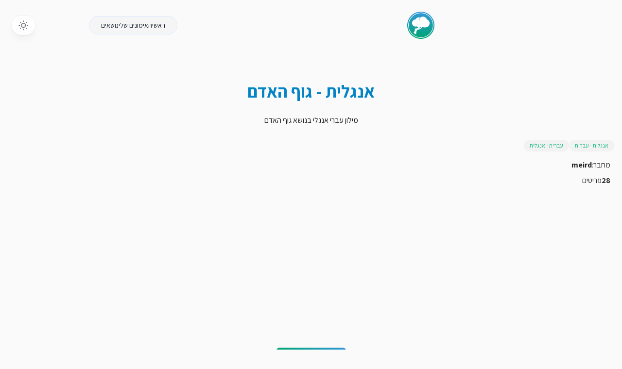

--- FILE ---
content_type: text/html; charset=utf-8
request_url: https://tirgulit.com/he/post/104340-1/%D7%90%D7%A0%D7%92%D7%9C%D7%99%D7%AA-%D7%92%D7%95%D7%A3-%D7%94%D7%90%D7%93%D7%9D
body_size: 3678
content:
<!DOCTYPE html><html lang="he" dir="rtl" class><head><title>אנגלית - גוף האדם | תירגולית - משננים,מתאמנים,מצליחים</title><meta charset="utf-8"/><meta name="viewport" content="width=device-width, initial-scale=1.0"/><link rel="icon" href="/favicon.svg"/><link rel="apple-touch-icon" href="/apple-touch-icon.png"/><link rel="stylesheet" href="/styles.css"/><meta name="theme-color" content="#ffffff"/><link rel="manifest" href="/manifest.json"/><script nonce="6f35a6e4f31c4e87b54829ea13dbea45">if('d'===localStorage.theme||(!('theme'in localStorage)&&window.matchMedia&&window.matchMedia('(prefers-color-scheme: dark)').matches)){if(document.documentElement.classList){document.documentElement.classList.add('dark');}else{document.documentElement.className+=' dark';}}document.addEventListener("DOMContentLoaded",()=>{let e=document.getElementById("theme");e&&e.addEventListener("click",()=>{document.documentElement.classList.toggle("dark"),localStorage&&(document.documentElement.classList.contains("dark")?localStorage.setItem("theme","d"):localStorage.setItem("theme","l"))})});</script><link rel="preconnect" href="https://fonts.googleapis.com"/><link rel="preconnect" href="https://fonts.gstatic.com" crossorigin/><link href="https://fonts.googleapis.com/css2?family=Assistant:wght@200..800&amp;display=swap" rel="stylesheet"/><script async src="https://www.googletagmanager.com/gtag/js?id=G-DF5SEPB60Z" nonce="6f35a6e4f31c4e87b54829ea13dbea45"></script><script nonce="6f35a6e4f31c4e87b54829ea13dbea45">function gtag(){dataLayer.push(arguments)}window.dataLayer=window.dataLayer||[],gtag("js",new Date),gtag("config","G-DF5SEPB60Z");</script><script nonce="6f35a6e4f31c4e87b54829ea13dbea45">(function(c,l,a,r,i,t,y){c[a]=c[a]||function(){(c[a].q=c[a].q||[]).push(arguments)};t=l.createElement(r);t.async=1;t.src="https://www.clarity.ms/tag/"+i;y=l.getElementsByTagName(r)[0];y.parentNode.insertBefore(t,y);})(window, document,"clarity", "script", "ollm3hk08s");</script><script async src="https://pagead2.googlesyndication.com/pagead/js/adsbygoogle.js?client=ca-pub-3721202541672654" crossorigin="anonymous" nonce="6f35a6e4f31c4e87b54829ea13dbea45"></script><link rel="canonical" href="https://tirgulit.com/he/post/104340"/><meta property="og:title" content="אנגלית - גוף האדם | תירגולית - משננים,מתאמנים,מצליחים"/><meta name="keywords" content="אצבע,שיניים,עצמות,ציפורניים,צוואר,מרפק,ברך,שכל,כתף,פנים,אוזן,לִלמוֹד,עין,אנגלית,ישבן,לב,דם,גוף,-,מוח,אף,שיער,לשנן,שפתיים,יד,שריר,לחי,לשון,רגל,פה,בטן,ראש,האדם,לִזכּוֹר,ללמוד בעל פה"/><meta name="google" content="notranslate"/><meta property="og:description" name="description" content="מילון עברי אנגלי בנושא גוף האדם"/><meta property="og:url" content="https://tirgulit.com/he/post/104340"/><meta property="og:image" content="https://images.placeholders.dev/?width=1200&amp;height=630&amp;text=אנגלית - גוף האדם&amp;bgColor=%2318181b&amp;textColor=%230284c7&amp;textWrap=true"/><meta property="og:type" content="article"/><meta property="og:site_name" content="תירגולית - חוויה לימודית חכמה ומרתקת"/></head><body dir="rtl" class="antialiased relative scroll-smooth w-full font-normal overflow-y-auto bg-neutral-50 dark:bg-zinc-900 "><header class="z-50"><nav class="px-4 sm:px-6 py-3 sm:py-6 justify-between items-center max-w-7xl flex mx-auto" aria-label="Menu"><a href="/" class="inline-block" title="חזרה לדף הבית של תירגולית" data-ancestor="true" aria-current="true"><img src="/tirgulit-logo.svg?__frsh_c=1b1a468fe5fb796665cff9e6718975c74fea8cfd" class="h-14 w-full block" alt="לוגו תירגולית - מעבר לדף הבית" width="56" height="56"/></a><div class="flex gap-6 text-gray-900 dark:text-zinc-300 rounded-full mx-auto px-6 py-2 border border-blue-100 bg-neutral-100 dark:bg-zinc-800 dark:border-zinc-700"><a href="/" class="text-sm   hover:text-emerald-400 hover:underline" data-ancestor="true" aria-current="true">ראשי</a><a href="/dashboard" class="text-sm   hover:text-emerald-400 hover:underline">האימונים שלי</a><a href="/subjects" class="text-sm   hover:text-emerald-400 hover:underline">נושאים</a></div><div class="pointer-events-auto undefined"><button id="theme" type="button" aria-label="Switch between light and dark theme" title="Switch between light and dark theme" class="group rounded-full bg-white/90 px-3 py-2 shadow-lg shadow-zinc-800/5 ring-1 ring-zinc-900/5 backdrop-blur transition dark:bg-zinc-800/90 dark:ring-white/10 dark:hover:ring-white/20 focus-visible:outline-1 focus-visible:outline-zinc-500 focus-visible:text-emerald-500 outline-none"><svg viewBox="0 0 24 24" stroke-width="1.5" stroke-linecap="round" stroke-linejoin="round" aria-hidden="true" class="h-6 w-6 fill-zinc-100 stroke-zinc-500 transition group-hover:fill-zinc-200 group-hover:stroke-zinc-700 dark:hidden [@media(prefers-color-scheme:dark)]:fill-emerald-50 [@media(prefers-color-scheme:dark)]:stroke-emerald-500 [@media(prefers-color-scheme:dark)]:group-hover:fill-emerald-50 [@media(prefers-color-scheme:dark)]:group-hover:stroke-emerald-600"><path d="M8 12.25A4.25 4.25 0 0 1 12.25 8v0a4.25 4.25 0 0 1 4.25 4.25v0a4.25 4.25 0 0 1-4.25 4.25v0A4.25 4.25 0 0 1 8 12.25v0Z"></path><path d="M12.25 3v1.5M21.5 12.25H20M18.791 18.791l-1.06-1.06M18.791 5.709l-1.06 1.06M12.25 20v1.5M4.5 12.25H3M6.77 6.77 5.709 5.709M6.77 17.73l-1.061 1.061" fill="none"></path></svg><svg viewBox="0 0 24 24" aria-hidden="true" class="hidden h-6 w-6 fill-zinc-700 stroke-zinc-500 transition dark:block [@media(prefers-color-scheme:dark)]:group-hover:stroke-zinc-400 [@media_not_(prefers-color-scheme:dark)]:fill-emerald-400/10 [@media_not_(prefers-color-scheme:dark)]:stroke-emerald-500"><path d="M17.25 16.22a6.937 6.937 0 0 1-9.47-9.47 7.451 7.451 0 1 0 9.47 9.47ZM12.75 7C17 7 17 2.75 17 2.75S17 7 21.25 7C17 7 17 11.25 17 11.25S17 7 12.75 7Z" stroke-width="1.5" stroke-linecap="round" stroke-linejoin="round"></path></svg></button></div></nav></header><main class="block max-w-7xl mx-auto px-4 mt-12"><article><h1 class="text-sky-600 font-bold text-4xl text-center py-4">אנגלית - גוף האדם</h1><div class="text-zinc-900 dark:text-zinc-400 font-normal text-base py-3 mx-auto text-center "><p>מילון עברי אנגלי בנושא גוף האדם</p>
</div><header class="text-base flex flex-col flex-wrap gap-1 mt-4"><div class="flex flex-wrap gap-2 mb-3 text-xs"><a class="bg-neutral-200/40 dark:bg-stone-800  px-3 py-1 text-emerald-500 dark:text-emerald-600  rounded-full " href="/he/bysubject/24/%D7%90%D7%A0%D7%92%D7%9C%D7%99%D7%AA%20-%20%D7%A2%D7%91%D7%A8%D7%99%D7%AA">אנגלית - עברית</a><a class="bg-neutral-200/40 dark:bg-stone-800  px-3 py-1 text-emerald-500 dark:text-emerald-600  rounded-full " href="/he/bysubject/64/%D7%A2%D7%91%D7%A8%D7%99%D7%AA%20-%20%D7%90%D7%A0%D7%92%D7%9C%D7%99%D7%AA">עברית - אנגלית</a></div><div class="mb-3"><a class="px-2 py-1 text-zinc-800 dark:text-zinc-400  flex-none inline-flex  w-auto gap-1" href="/he/byuser/meird"><span class="dark:text-zinc-600">מחבר:</span><span class="font-bold">meird</span></a><div class="px-2 py-1 text-zinc-800 dark:text-zinc-400 flex gap-1"><span class="font-bold">28</span><span class="dark:text-zinc-600">פריטים</span></div></div></header><div class="flex justify-center py-4  gap-0 w-full"><form action="/he/training/104340" method="get" class="w-full flex flex-col items-center gap-7 max-w-md"><button type="submit" class="flex-none px-6 h-12 text-xl bg-gradient-to-l  from-[#3498DB] to-[#00A572]  text-white font-semibold rounded-md shadow-md hover:to-emerald-500 hover:from-emerald-500">התחל ללמוד</button></form></div><div class="flex flex-col gap-0 w-full"><div class="flex flex-col  items-center justify-center text-zinc-950 dark:text-zinc-400 rounded-t-full px-4 py-6 text-2xl font-bold w-full sm:flex-row"><div class="w-1/2 text-center">עברית</div><div class="w-1/2 text-center">אנגלית</div></div><div class="flex flex-col sm:flex-row items-center rounded-2xl justify-center  px-4 py-10 text-2xl font-medium w-full bg-neutral-100  dark:bg-neutral-950 border border-neutral-100 dark:border-neutral-800 text-zinc-950 dark:text-zinc-400 rotate-1 mt-6"><div class="w-1/2 text-center">ראש</div><div class="w-1/2 text-center">head</div></div><div class="flex flex-col sm:flex-row items-center rounded-2xl justify-center  px-4 py-10 text-2xl font-medium w-full bg-neutral-100  dark:bg-neutral-950 border border-neutral-100 dark:border-neutral-800 text-zinc-950 dark:text-zinc-400 -rotate-1 mt-6"><div class="w-1/2 text-center">מוח</div><div class="w-1/2 text-center">brain</div></div><div class="flex flex-col sm:flex-row items-center rounded-2xl justify-center  px-4 py-10 text-2xl font-medium w-full bg-neutral-100  dark:bg-neutral-950 border border-neutral-100 dark:border-neutral-800 text-zinc-950 dark:text-zinc-400 rotate-1 mt-6"><div class="w-1/2 text-center">פנים</div><div class="w-1/2 text-center">face</div></div><div class="flex flex-col sm:flex-row items-center rounded-2xl justify-center  px-4 py-10 text-2xl font-medium w-full bg-neutral-100  dark:bg-neutral-950 border border-neutral-100 dark:border-neutral-800 text-zinc-950 dark:text-zinc-400 -rotate-1 mt-6"><div class="w-1/2 text-center">שיער</div><div class="w-1/2 text-center">hair</div></div><div class="flex flex-col sm:flex-row items-center rounded-2xl justify-center  px-4 py-10 text-2xl font-medium w-full bg-neutral-100  dark:bg-neutral-950 border border-neutral-100 dark:border-neutral-800 text-zinc-950 dark:text-zinc-400 rotate-1 mt-6"><div class="w-1/2 text-center">עין</div><div class="w-1/2 text-center">eye</div></div><div class="flex flex-col sm:flex-row items-center rounded-2xl justify-center  px-4 py-10 text-2xl font-medium w-full bg-neutral-100  dark:bg-neutral-950 border border-neutral-100 dark:border-neutral-800 text-zinc-950 dark:text-zinc-400 -rotate-1 mt-6"><div class="w-1/2 text-center">אף</div><div class="w-1/2 text-center">nose</div></div><div class="flex flex-col sm:flex-row items-center rounded-2xl justify-center  px-4 py-10 text-2xl font-medium w-full bg-neutral-100  dark:bg-neutral-950 border border-neutral-100 dark:border-neutral-800 text-zinc-950 dark:text-zinc-400 rotate-1 mt-6"><div class="w-1/2 text-center">אוזן</div><div class="w-1/2 text-center">ear</div></div><div class="flex flex-col sm:flex-row items-center rounded-2xl justify-center  px-4 py-10 text-2xl font-medium w-full bg-neutral-100  dark:bg-neutral-950 border border-neutral-100 dark:border-neutral-800 text-zinc-950 dark:text-zinc-400 -rotate-1 mt-6"><div class="w-1/2 text-center">פה</div><div class="w-1/2 text-center">mouth</div></div><div class="flex flex-col sm:flex-row items-center rounded-2xl justify-center  px-4 py-10 text-2xl font-medium w-full bg-neutral-100  dark:bg-neutral-950 border border-neutral-100 dark:border-neutral-800 text-zinc-950 dark:text-zinc-400 rotate-1 mt-6"><div class="w-1/2 text-center">לשון</div><div class="w-1/2 text-center">tongue</div></div><div class="flex flex-col sm:flex-row items-center rounded-2xl justify-center  px-4 py-10 text-2xl font-medium w-full bg-neutral-100  dark:bg-neutral-950 border border-neutral-100 dark:border-neutral-800 text-zinc-950 dark:text-zinc-400 -rotate-1 mt-6"><div class="w-1/2 text-center">שיניים</div><div class="w-1/2 text-center">teeth</div></div><div class="flex flex-col sm:flex-row items-center rounded-2xl justify-center  px-4 py-10 text-2xl font-medium w-full bg-neutral-100  dark:bg-neutral-950 border border-neutral-100 dark:border-neutral-800 text-zinc-950 dark:text-zinc-400 rotate-1 mt-6"><div class="w-1/2 text-center">שפתיים</div><div class="w-1/2 text-center">lips</div></div><div class="flex flex-col sm:flex-row items-center rounded-2xl justify-center  px-4 py-10 text-2xl font-medium w-full bg-neutral-100  dark:bg-neutral-950 border border-neutral-100 dark:border-neutral-800 text-zinc-950 dark:text-zinc-400 -rotate-1 mt-6"><div class="w-1/2 text-center">גוף</div><div class="w-1/2 text-center">body</div></div><div class="flex flex-col sm:flex-row items-center rounded-2xl justify-center  px-4 py-10 text-2xl font-medium w-full bg-neutral-100  dark:bg-neutral-950 border border-neutral-100 dark:border-neutral-800 text-zinc-950 dark:text-zinc-400 rotate-1 mt-6"><div class="w-1/2 text-center">יד</div><div class="w-1/2 text-center">hand,arm</div></div><div class="flex flex-col sm:flex-row items-center rounded-2xl justify-center  px-4 py-10 text-2xl font-medium w-full bg-neutral-100  dark:bg-neutral-950 border border-neutral-100 dark:border-neutral-800 text-zinc-950 dark:text-zinc-400 -rotate-1 mt-6"><div class="w-1/2 text-center">רגל</div><div class="w-1/2 text-center">foot,leg</div></div><div class="flex flex-col sm:flex-row items-center rounded-2xl justify-center  px-4 py-10 text-2xl font-medium w-full bg-neutral-100  dark:bg-neutral-950 border border-neutral-100 dark:border-neutral-800 text-zinc-950 dark:text-zinc-400 rotate-1 mt-6"><div class="w-1/2 text-center">אצבע</div><div class="w-1/2 text-center">finger</div></div><div class="flex flex-col sm:flex-row items-center rounded-2xl justify-center  px-4 py-10 text-2xl font-medium w-full bg-neutral-100  dark:bg-neutral-950 border border-neutral-100 dark:border-neutral-800 text-zinc-950 dark:text-zinc-400 -rotate-1 mt-6"><div class="w-1/2 text-center">בטן</div><div class="w-1/2 text-center">stomach</div></div><div class="flex flex-col sm:flex-row items-center rounded-2xl justify-center  px-4 py-10 text-2xl font-medium w-full bg-neutral-100  dark:bg-neutral-950 border border-neutral-100 dark:border-neutral-800 text-zinc-950 dark:text-zinc-400 rotate-1 mt-6"><div class="w-1/2 text-center">מרפק</div><div class="w-1/2 text-center">elbow</div></div><div class="flex flex-col sm:flex-row items-center rounded-2xl justify-center  px-4 py-10 text-2xl font-medium w-full bg-neutral-100  dark:bg-neutral-950 border border-neutral-100 dark:border-neutral-800 text-zinc-950 dark:text-zinc-400 -rotate-1 mt-6"><div class="w-1/2 text-center">ברך</div><div class="w-1/2 text-center">knee</div></div><div class="flex flex-col sm:flex-row items-center rounded-2xl justify-center  px-4 py-10 text-2xl font-medium w-full bg-neutral-100  dark:bg-neutral-950 border border-neutral-100 dark:border-neutral-800 text-zinc-950 dark:text-zinc-400 rotate-1 mt-6"><div class="w-1/2 text-center">כתף</div><div class="w-1/2 text-center">shoulder</div></div><div class="flex flex-col sm:flex-row items-center rounded-2xl justify-center  px-4 py-10 text-2xl font-medium w-full bg-neutral-100  dark:bg-neutral-950 border border-neutral-100 dark:border-neutral-800 text-zinc-950 dark:text-zinc-400 -rotate-1 mt-6"><div class="w-1/2 text-center">ציפורניים</div><div class="w-1/2 text-center">nail</div></div><div class="flex flex-col sm:flex-row items-center rounded-2xl justify-center  px-4 py-10 text-2xl font-medium w-full bg-neutral-100  dark:bg-neutral-950 border border-neutral-100 dark:border-neutral-800 text-zinc-950 dark:text-zinc-400 rotate-1 mt-6"><div class="w-1/2 text-center">לב</div><div class="w-1/2 text-center">heart</div></div><div class="flex flex-col sm:flex-row items-center rounded-2xl justify-center  px-4 py-10 text-2xl font-medium w-full bg-neutral-100  dark:bg-neutral-950 border border-neutral-100 dark:border-neutral-800 text-zinc-950 dark:text-zinc-400 -rotate-1 mt-6"><div class="w-1/2 text-center">דם</div><div class="w-1/2 text-center">blood</div></div><div class="flex flex-col sm:flex-row items-center rounded-2xl justify-center  px-4 py-10 text-2xl font-medium w-full bg-neutral-100  dark:bg-neutral-950 border border-neutral-100 dark:border-neutral-800 text-zinc-950 dark:text-zinc-400 rotate-1 mt-6"><div class="w-1/2 text-center">שריר</div><div class="w-1/2 text-center">muscle</div></div><div class="flex flex-col sm:flex-row items-center rounded-2xl justify-center  px-4 py-10 text-2xl font-medium w-full bg-neutral-100  dark:bg-neutral-950 border border-neutral-100 dark:border-neutral-800 text-zinc-950 dark:text-zinc-400 -rotate-1 mt-6"><div class="w-1/2 text-center">לחי</div><div class="w-1/2 text-center">cheek</div></div><div class="flex flex-col sm:flex-row items-center rounded-2xl justify-center  px-4 py-10 text-2xl font-medium w-full bg-neutral-100  dark:bg-neutral-950 border border-neutral-100 dark:border-neutral-800 text-zinc-950 dark:text-zinc-400 rotate-1 mt-6"><div class="w-1/2 text-center">עצמות</div><div class="w-1/2 text-center">bones</div></div><div class="flex flex-col sm:flex-row items-center rounded-2xl justify-center  px-4 py-10 text-2xl font-medium w-full bg-neutral-100  dark:bg-neutral-950 border border-neutral-100 dark:border-neutral-800 text-zinc-950 dark:text-zinc-400 -rotate-1 mt-6"><div class="w-1/2 text-center">שכל</div><div class="w-1/2 text-center">mind</div></div><div class="flex flex-col sm:flex-row items-center rounded-2xl justify-center  px-4 py-10 text-2xl font-medium w-full bg-neutral-100  dark:bg-neutral-950 border border-neutral-100 dark:border-neutral-800 text-zinc-950 dark:text-zinc-400 rotate-1 mt-6"><div class="w-1/2 text-center">ישבן</div><div class="w-1/2 text-center">ass</div></div><div class="flex flex-col sm:flex-row items-center rounded-2xl justify-center  px-4 py-10 text-2xl font-medium w-full bg-neutral-100  dark:bg-neutral-950 border border-neutral-100 dark:border-neutral-800 text-zinc-950 dark:text-zinc-400 -rotate-1 mt-6"><div class="w-1/2 text-center">צוואר</div><div class="w-1/2 text-center">neck</div></div></div><div class="flex mt-10"><a class="px-2 py-1 text-emerald-500 dark:text-emerald-600 flex gap-1" href="/he/byuser/meird">תרגוליות מאת meird</a></div><div class="mt-10 px-2"><h3 class="font-bold text-base dark:text-zinc-600 text-zinc-600">תרגוליות נוספות בנושא:</h3><div class=" mt-3"><div class="py-2"><a class="inline-flex text-emerald-500 dark:text-emerald-500 " href="/he/post/104136/%D7%99%D7%9E%D7%95%D7%AA%20%D7%94%D7%A9%D7%91%D7%95%D7%A2%20%D7%91%D7%90%D7%A0%D7%92%D7%9C%D7%99%D7%AA">ימות השבוע באנגלית</a></div><div class="py-2"><a class="inline-flex text-emerald-500 dark:text-emerald-500 " href="/he/post/104141/%D7%90%D7%A0%D7%92%D7%9C%D7%99%D7%AA-%D7%A2%D7%95%D7%A0%D7%95%D7%AA%20%D7%94%D7%A9%D7%A0%D7%94">אנגלית-עונות השנה</a></div><div class="py-2"><a class="inline-flex text-emerald-500 dark:text-emerald-500 " href="/he/post/104337/%D7%90%D7%A0%D7%92%D7%9C%D7%99%D7%AA%20-%20%D7%A6%D7%91%D7%A2%D7%99%D7%9D">אנגלית - צבעים</a></div><div class="py-2"><a class="inline-flex text-emerald-500 dark:text-emerald-500 " href="/he/post/104338/%D7%90%D7%A0%D7%92%D7%9C%D7%99%D7%AA%20-%20%D7%91%D7%A2%D7%9C%D7%99%20%D7%97%D7%99%D7%99%D7%9D">אנגלית - בעלי חיים</a></div><div class="py-2"><a class="inline-flex text-emerald-500 dark:text-emerald-500 " href="/he/post/104340/%D7%90%D7%A0%D7%92%D7%9C%D7%99%D7%AA%20-%20%D7%92%D7%95%D7%A3%20%D7%94%D7%90%D7%93%D7%9D">אנגלית - גוף האדם</a></div></div></div></article></main><br/><br/><br/><footer class="bg-neutral-100 dark:bg-neutral-950 border-t border-zinc-200 dark:border-zinc-800"><div class="mx-auto max-w-7xl px-6 py-6"><div class="grid gap-4 grid-cols-1 sm:grid-cols-2"><div class="w-auto"><a href="/he" title="משננים, מתאמנים, מצליחים - חוויה לימודית חכמה ומרתקת" class="flex-none inline-block " data-ancestor="true" aria-current="true"><img alt="משננים, מתאמנים, מצליחים - חוויה לימודית חכמה ומרתקת" src="/tirgulit-logo.svg?__frsh_c=1b1a468fe5fb796665cff9e6718975c74fea8cfd" class="w-14" height="56" width="56"/></a><p class="text-base text-orange-600 dark:text-orange-600 mt-5 font-medium">משננים, מתאמנים, מצליחים - חוויה לימודית חכמה ומרתקת</p><div class="mb aca"></div></div><div class="grid gap-4 grid-cols-2"><div class="grid gap-4 grid-cols-1 lg:grid-cols-2"><div><h3 class="text-base font-bold text-sky-700">חשבון שלי</h3><ul role="list" class="mt-2  dark:text-zinc-400"><li><a href="/he/myprofile" class="text-sm py-1 hover:text-emerald-500">פרטים שלי</a></li><li><a href="/he/studio" class="text-sm py-1 hover:text-emerald-500">תרגולית חדשה</a></li></ul></div><div><h3 class="text-base font-bold text-sky-700">תרגוליות</h3><ul role="list" class="mt-2  dark:text-zinc-400"><li><a href="/he/my" class="text-sm py-1 hover:text-emerald-500">תרגוליות שלי</a></li><li><a href="/he/shared" class="text-sm py-1 hover:text-emerald-500">שיתפו איתי</a></li><li><a href="/he/search" class="text-sm py-1 hover:text-emerald-500">חיפוש</a></li><li><a href="/he/subjects" class="text-sm py-1 hover:text-emerald-500">נושאים</a></li></ul></div></div><div class="grid gap-4 grid-cols-1 lg:grid-cols-2"><div><h3 class="text-base font-bold text-sky-700">עזרה</h3><ul role="list" class="mt-2  dark:text-zinc-400"><li><a href="/he/about" class="text-sm py-1 hover:text-emerald-500">אודות הפרוייקט</a></li><li><a href="/he/faq" class="text-sm py-1 hover:text-emerald-500">שאלות נפוצות</a></li><li><a href="/he/contact" class="text-sm py-1 hover:text-emerald-500">צור קשר</a></li></ul></div></div></div></div><div class="mt-8"><p class="text-xs text-zinc-700 dark:text-zinc-400">© 2026 כל הזכויות שמורות</p></div></div></footer></body></html>

--- FILE ---
content_type: text/html; charset=utf-8
request_url: https://www.google.com/recaptcha/api2/aframe
body_size: 268
content:
<!DOCTYPE HTML><html><head><meta http-equiv="content-type" content="text/html; charset=UTF-8"></head><body><script nonce="S7JH6N8L9QZ7cRvySpGIDg">/** Anti-fraud and anti-abuse applications only. See google.com/recaptcha */ try{var clients={'sodar':'https://pagead2.googlesyndication.com/pagead/sodar?'};window.addEventListener("message",function(a){try{if(a.source===window.parent){var b=JSON.parse(a.data);var c=clients[b['id']];if(c){var d=document.createElement('img');d.src=c+b['params']+'&rc='+(localStorage.getItem("rc::a")?sessionStorage.getItem("rc::b"):"");window.document.body.appendChild(d);sessionStorage.setItem("rc::e",parseInt(sessionStorage.getItem("rc::e")||0)+1);localStorage.setItem("rc::h",'1768991275587');}}}catch(b){}});window.parent.postMessage("_grecaptcha_ready", "*");}catch(b){}</script></body></html>